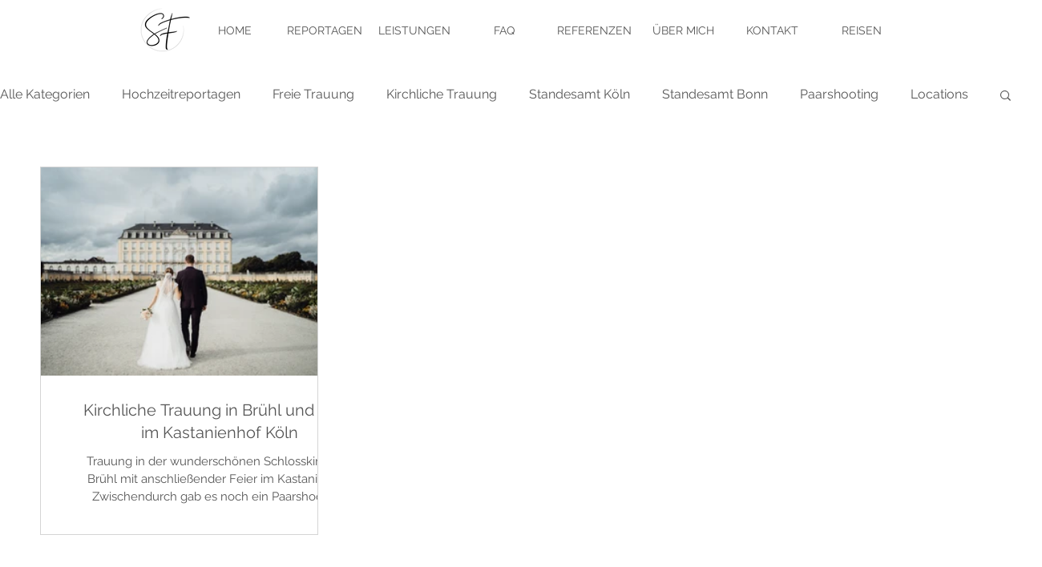

--- FILE ---
content_type: text/css; charset=utf-8
request_url: https://www.friedrichfotografie.com/_serverless/pro-gallery-css-v4-server/layoutCss?ver=2&id=pro-blog&items=0_1600_1067&container=208_1180_410_720&options=gallerySizeType:px%7CgallerySizePx:200%7CimageMargin:70%7CisRTL:false%7CgridStyle:1%7CnumberOfImagesPerRow:3%7CgalleryLayout:2%7CtitlePlacement:SHOW_BELOW%7CcubeRatio:1.3333333333333333%7CisVertical:true%7CtextBoxHeight:200
body_size: -209
content:
#pro-gallery-pro-blog [data-hook="item-container"][data-idx="0"].gallery-item-container{opacity: 1 !important;display: block !important;transition: opacity .2s ease !important;top: 0px !important;left: 0px !important;right: auto !important;height: 460px !important;width: 347px !important;} #pro-gallery-pro-blog [data-hook="item-container"][data-idx="0"] .gallery-item-common-info-outer{height: 200px !important;} #pro-gallery-pro-blog [data-hook="item-container"][data-idx="0"] .gallery-item-common-info{height: 200px !important;width: 100% !important;} #pro-gallery-pro-blog [data-hook="item-container"][data-idx="0"] .gallery-item-wrapper{width: 347px !important;height: 260px !important;margin: 0 !important;} #pro-gallery-pro-blog [data-hook="item-container"][data-idx="0"] .gallery-item-content{width: 347px !important;height: 260px !important;margin: 0px 0px !important;opacity: 1 !important;} #pro-gallery-pro-blog [data-hook="item-container"][data-idx="0"] .gallery-item-hover{width: 347px !important;height: 260px !important;opacity: 1 !important;} #pro-gallery-pro-blog [data-hook="item-container"][data-idx="0"] .item-hover-flex-container{width: 347px !important;height: 260px !important;margin: 0px 0px !important;opacity: 1 !important;} #pro-gallery-pro-blog [data-hook="item-container"][data-idx="0"] .gallery-item-wrapper img{width: 100% !important;height: 100% !important;opacity: 1 !important;} #pro-gallery-pro-blog .pro-gallery-prerender{height:459.5px !important;}#pro-gallery-pro-blog {height:459.5px !important; width:1180px !important;}#pro-gallery-pro-blog .pro-gallery-margin-container {height:459.5px !important;}#pro-gallery-pro-blog .pro-gallery {height:459.5px !important; width:1180px !important;}#pro-gallery-pro-blog .pro-gallery-parent-container {height:459.5px !important; width:1250px !important;}